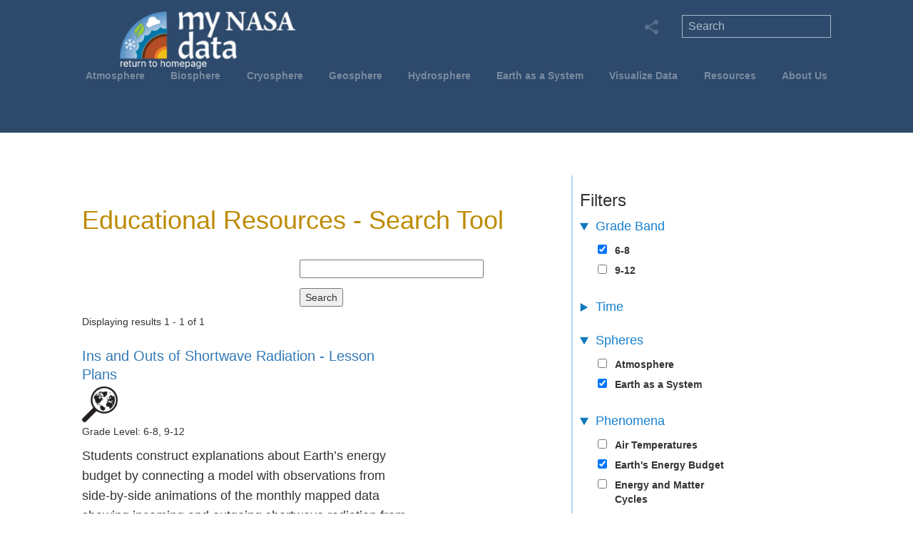

--- FILE ---
content_type: text/html; charset=UTF-8
request_url: https://mynasadata.larc.nasa.gov/search?f%5B0%5D=crosscutting_concepts%3A1&f%5B1%5D=grade_band%3A1&f%5B2%5D=ngss_science_and_engineering_practices%3A2&f%5B3%5D=ngss_science_and_engineering_practices%3A5&f%5B4%5D=phenomena%3A2580&f%5B5%5D=spheres%3A4&f%5B6%5D=spheres%3A26&f%5B7%5D=supported_ngss_performance_expectations%3A404&f%5B8%5D=technology_requirements%3A1&f%5B9%5D=technology_requirements%3A2&f%5B10%5D=technology_requirements%3A5&amp%3Bf%5B1%5D=filter_phenomenon%3A14&amp%3Bamp%3Bf%5B1%5D=filter_phenomenon%3A6&amp%3Bamp%3Bnode=89
body_size: 91182
content:
<!DOCTYPE html>
<meta name="viewport" content="width=device-width, initial-scale=1.0">
<html lang="en" dir="ltr" prefix="og: https://ogp.me/ns#">
  <head><script async type="text/javascript" src="https://dap.digitalgov.gov/Universal-Federated-Analytics-Min.js?agency=NASA<head>subagency=LARC" id="_fed_an_ua_tag"></script>
    <meta charset="utf-8" />
<meta name="description" content="The My NASA Data website offers a variety of opportunities to explore Earth Science phenomena of the Atmosphere, Biosphere, Cryosphere, Geosphere, and Hydrosphere using uniquely NASA related content." />
<meta name="keywords" content="NASA, Earth Science, Earth, Data, Science, Atmosphere, Biosphere, Cryosphere, Geosphere, Hydrosphere" />
<link rel="canonical" href="https://mynasadata.larc.nasa.gov/search" />
<link rel="image_src" href="/themes/mynasadata_theme/img/mnd_logo_L1.svg" />
<meta name="rating" content="general" />
<meta property="og:site_name" content="My NASA Data" />
<meta property="og:url" content="https://mynasadata.larc.nasa.gov/search" />
<meta property="og:title" content="Search Content | My NASA Data" />
<meta property="og:description" content="The My NASA Data website offers a variety of opportunities to explore Earth Science phenomena of the Atmosphere, Biosphere, Cryosphere, Geosphere, and Hydrosphere using uniquely NASA related content." />
<meta property="og:image" content="https://mynasadata.larc.nasa.gov/themes/mynasadata_theme/img/mnd_logo_L1.svg" />
<meta property="og:image:alt" content="My NASA Data Logo" />
<meta name="dcterms.title" content="Search Content | My NASA Data" />
<meta name="dcterms.creator" content="My NASA Data" />
<meta name="dcterms.subject" content="Earth Science Education" />
<meta name="dcterms.description" content="The My NASA Data website offers a variety of opportunities to explore Earth Science phenomena of the Atmosphere, Biosphere, Cryosphere, Geosphere, and Hydrosphere using uniquely NASA related content." />
<meta name="dcterms.publisher" content="My NASA Data" />
<meta name="dcterms.contributor" content="My NASA Data" />
<meta name="twitter:card" content="summary" />
<meta name="twitter:description" content="The My NASA Data website offers a variety of opportunities to explore Earth Science phenomena of the Atmosphere, Biosphere, Cryosphere, Geosphere, and Hydrosphere using uniquely NASA related content." />
<meta name="twitter:title" content="Search Content | My NASA Data" />
<meta name="twitter:image" content="https://mynasadata.larc.nasa.gov/themes/mynasadata_theme/img/mnd_logo_L1.svg" />
<meta name="twitter:image:alt" content="My NASA Data Logo" />
<script>(function(c,l,a,r,i,t,y){
    c[a]=c[a]||function(){(c[a].q=c[a].q||[]).push(arguments)};
    t=l.createElement(r);t.async=1;t.src="https://www.clarity.ms/tag/"+i;
    y=l.getElementsByTagName(r)[0];y.parentNode.insertBefore(t,y);
})(window, document, "clarity", "script", "sr8bnzedbl");
</script>
<meta name="Generator" content="Drupal 10 (https://www.drupal.org)" />
<meta name="MobileOptimized" content="width" />
<meta name="HandheldFriendly" content="true" />
<meta name="viewport" content="width=device-width, initial-scale=1.0" />
<link rel="icon" href="/themes/mynasadata_theme/favicon.ico" type="image/vnd.microsoft.icon" />

    <title>My NASA Data</title>
    <link rel="stylesheet" media="all" href="/sites/default/files/css/css_rOD8fTHEczFoVMKt9XkXwECLn5BF0H3Y63uQmTz9LIk.css?delta=0&amp;language=en&amp;theme=mynasadata_theme&amp;include=[base64]" />
<link rel="stylesheet" media="all" href="/sites/default/files/css/css_72ffou2SCD0J_mavkQXGjUE1mI5bT__NgtoYCQ2-FyU.css?delta=1&amp;language=en&amp;theme=mynasadata_theme&amp;include=[base64]" />
<link rel="stylesheet" media="all" href="/sites/default/files/css/css_euMQYcOecnP2gXfxmL7etMosIdDTZC24c-ZdgtT9mos.css?delta=2&amp;language=en&amp;theme=mynasadata_theme&amp;include=[base64]" />

    <script type="application/json" data-drupal-selector="drupal-settings-json">{"path":{"baseUrl":"\/","pathPrefix":"","currentPath":"search","currentPathIsAdmin":false,"isFront":false,"currentLanguage":"en","currentQuery":{"amp;amp;f":{"1":"filter_phenomenon:6"},"amp;amp;node":"89","amp;f":{"1":"filter_phenomenon:14"},"f":["crosscutting_concepts:1","grade_band:1","ngss_science_and_engineering_practices:2","ngss_science_and_engineering_practices:5","phenomena:2580","spheres:4","spheres:26","supported_ngss_performance_expectations:404","technology_requirements:1","technology_requirements:2","technology_requirements:5"]}},"pluralDelimiter":"\u0003","suppressDeprecationErrors":true,"gtag":{"tagId":"UA-127217460-1","consentMode":false,"otherIds":["G-XFZ3QH0KQ2"],"events":[],"additionalConfigInfo":[]},"ajaxPageState":{"libraries":"[base64]","theme":"mynasadata_theme","theme_token":null},"ajaxTrustedUrl":{"\/search":true},"ckeditorAccordion":{"accordionStyle":{"collapseAll":1,"keepRowsOpen":0,"animateAccordionOpenAndClose":1,"openTabsWithHash":1,"allowHtmlInTitles":0}},"user":{"uid":0,"permissionsHash":"450ed25299a9808e4fd54987739dd38b774bf1973f8825ccbd6feca8857317f6"}}</script>
<script src="/sites/default/files/js/js_KR99_MngmkO4rLPxf6Pqwl-NxVxP0r2xzD86qqydvYo.js?scope=header&amp;delta=0&amp;language=en&amp;theme=mynasadata_theme&amp;include=eJxdx0EOgzAMBdELheRI0cc2JiXEVWIE3L6VKrHoZjSPNuHi1jOIrHOxlp6LS7fm0jgsIPGRuB9v1PhTpFVom-2azsIqHtRMq2SHJv3m3xEvXGG_GwYYjuyr7JK02ow6Db9rafoBrOI3jw"></script>
<script src="/modules/contrib/google_tag/js/gtag.js?t9bl3t"></script>

     <script>
            // Minified version of isMobile included in the HTML since it's small
            // https://github.com/kaimallea/isMobile
            !function(a){var b=/iPhone/i,c=/iPod/i,d=/iPad/i,e=/(?=.*\bAndroid\b)(?=.*\bMobile\b)/i,f=/Android/i,g=/(?=.*\bAndroid\b)(?=.*\bSD4930UR\b)/i,h=/(?=.*\bAndroid\b)(?=.*\b(?:KFOT|KFTT|KFJWI|KFJWA|KFSOWI|KFTHWI|KFTHWA|KFAPWI|KFAPWA|KFARWI|KFASWI|KFSAWI|KFSAWA)\b)/i,i=/Windows Phone/i,j=/(?=.*\bWindows\b)(?=.*\bARM\b)/i,k=/BlackBerry/i,l=/BB10/i,m=/Opera Mini/i,n=/(CriOS|Chrome)(?=.*\bMobile\b)/i,o=/(?=.*\bFirefox\b)(?=.*\bMobile\b)/i,p=new RegExp("(?:Nexus 7|BNTV250|Kindle Fire|Silk|GT-P1000)","i"),q=function(a,b){return a.test(b)},r=function(a){var r=a||navigator.userAgent,s=r.split("[FBAN");if("undefined"!=typeof s[1]&&(r=s[0]),s=r.split("Twitter"),"undefined"!=typeof s[1]&&(r=s[0]),this.apple={phone:q(b,r),ipod:q(c,r),tablet:!q(b,r)&&q(d,r),device:q(b,r)||q(c,r)||q(d,r)},this.amazon={phone:q(g,r),tablet:!q(g,r)&&q(h,r),device:q(g,r)||q(h,r)},this.android={phone:q(g,r)||q(e,r),tablet:!q(g,r)&&!q(e,r)&&(q(h,r)||q(f,r)),device:q(g,r)||q(h,r)||q(e,r)||q(f,r)},this.windows={phone:q(i,r),tablet:q(j,r),device:q(i,r)||q(j,r)},this.other={blackberry:q(k,r),blackberry10:q(l,r),opera:q(m,r),firefox:q(o,r),chrome:q(n,r),device:q(k,r)||q(l,r)||q(m,r)||q(o,r)||q(n,r)},this.seven_inch=q(p,r),this.any=this.apple.device||this.android.device||this.windows.device||this.other.device||this.seven_inch,this.phone=this.apple.phone||this.android.phone||this.windows.phone,this.tablet=this.apple.tablet||this.android.tablet||this.windows.tablet,"undefined"==typeof window)return this},s=function(){var a=new r;return a.Class=r,a};"undefined"!=typeof module&&module.exports&&"undefined"==typeof window?module.exports=r:"undefined"!=typeof module&&module.exports&&"undefined"!=typeof window?module.exports=s():"function"==typeof define&&define.amd?define("isMobile",[],a.isMobile=s()):a.isMobile=s()}(this);
      </script>
      <!-- GA4 Global site tag (gtag.js) - Google Analytics added 06/23/2022 SG -->
      <script async src="https://www.googletagmanager.com/gtag/js?id=G-XFZ3QH0KQ2"></script>
      <script>
        window.dataLayer = window.dataLayer || [];
        function gtag(){dataLayer.push(arguments);}
        gtag('js', new Date());

        gtag('config', 'G-XFZ3QH0KQ2');
      </script>

<!--
<script async src="https://www.googletagmanager.com/gtag/js?id=UA-127217460-1"></script>
<script>
  window.dataLayer = window.dataLayer || [];
  function gtag(){dataLayer.push(arguments);}
  gtag('js', new Date());

  gtag('config', 'UA-127217460-1');
</script>
-->	 
<script src="https://apis.google.com/js/platform.js" async defer></script>

      <!-- Latest compiled and minified Bootstrap CSS -->
        <link rel="stylesheet" href="https://maxcdn.bootstrapcdn.com/bootstrap/3.3.7/css/bootstrap.min.css">
        <link rel="stylesheet" href="https://cdnjs.cloudflare.com/ajax/libs/font-awesome/4.7.0/css/font-awesome.min.css">
        <link rel="manifest" href="site.webmanifest">
        <link rel="apple-touch-icon" href="icon.png">
<script type="text/javascript">
    (function(c,l,a,r,i,t,y){
        c[a]=c[a]||function(){(c[a].q=c[a].q||[]).push(arguments)};
        t=l.createElement(r);t.async=1;t.src="https://www.clarity.ms/tag/"+i;
        y=l.getElementsByTagName(r)[0];y.parentNode.insertBefore(t,y);
    })(window, document, "clarity", "script", "sr8bnzedbl");
</script>
  </head>
  <body class="path-search">
        <a href="#main-content" class="visually-hidden focusable skip-link">
      Skip to main content
    </a>
    
      <div class="dialog-off-canvas-main-canvas" data-off-canvas-main-canvas>
    <div class="mnd-site-wrapper">
  <div class="mnd-banner-wrapper">
    
    <div class="mnd-banner-container">
       <div class="region region-header">
    <div id="block-mynasadata-theme-branding" class="block block-system block-system-branding-block">
  
    
        
    <a href="/" title="Home" rel="home" class="site-logo">
          <div class="mnd-logo-container">
  		<img src="/sites/default/files/mnd_logo10.png" alt="Home" />
    </div>
        </a>
  </div>
<nav role="navigation" aria-labelledby="block-mynasadata-theme-main-menu-menu" id="block-mynasadata-theme-main-menu" class="block block-menu navigation menu--main">
            
  <h2 class="visually-hidden" id="block-mynasadata-theme-main-menu-menu">Main navigation</h2>
  

        

<div class="menu-container">
  
              <div class="mnd-horiz-nav">
                <ul>
                        <li class="mnd-nav-btn mnd-horiz-nav-elem" >
        <a href="/basic-page/about-atmosphere-background-information" data-drupal-link-system-path="node/6">Atmosphere</a>
                        <div class = "mnd-submenu">
        
                                                                                                                                                                                                            
                    <ul>
                      <li class="mnd-subnav-prominent">
              <a href="/basic-page/about-atmosphere-background-information" data-drupal-link-system-path="node/6">About The Atmosphere</a>
            </li>
                      <li class="mnd-subnav-prominent">
              <span>Phenomena:</span>
            </li>
                      <li class="mnd-subnav-prominent">
              <a href="/phenomenon/air-quality" data-drupal-link-system-path="phenomenon/air-quality">Air Quality</a>
            </li>
                      <li class="mnd-subnav-prominent">
              <a href="/phenomenon/changing-air-temperatures" data-drupal-link-system-path="phenomenon/changing-air-temperatures">Air Temperatures</a>
            </li>
                      <li class="mnd-subnav-prominent">
              <a href="/phenomenon/hurricane-dynamics" data-drupal-link-system-path="phenomenon/hurricane-dynamics">Hurricane Dynamics</a>
            </li>
                      <li class="mnd-subnav-prominent">
              <a href="/phenomenon/creation-of-urban-heat-islands" data-drupal-link-system-path="phenomenon/creation-of-urban-heat-islands">Urban Heat Islands</a>
            </li>
                  </ul>
        <ul>
                      <li>
              <a href="/all-atmosphere-maps-and-data" data-drupal-link-system-path="all-atmosphere-maps-and-data">Mini Lessons/Activities</a>
            </li>
                      <li>
              <a href="/all-atmosphere-interactives" title="All Atmosphere Interactive Models" data-drupal-link-system-path="all-atmosphere-interactives">Interactives</a>
            </li>
                      <li>
              <a href="/all-atmosphere-lesson-plans" data-drupal-link-system-path="all-atmosphere-lesson-plans">Lesson Plans</a>
            </li>
                      <li>
              <a href="/all-atmosphere-esde-collections" data-drupal-link-system-path="all-atmosphere-esde-collections">Data Resources</a>
            </li>
                      <li>
              <a href="/atmosphere/globe-connections" data-drupal-link-system-path="atmosphere/globe-connections">GLOBE Connections</a>
            </li>
                      <li>
              <a href="/atmosphere/stem-career-connections" data-drupal-link-system-path="atmosphere/stem-career-connections">STEM Career Connections</a>
            </li>
                  </ul>
            
    
  </div>
    
                </li>
                        <li class="mnd-nav-btn mnd-horiz-nav-elem" >
        <a href="/basic-page/about-biosphere" data-drupal-link-system-path="node/18">Biosphere</a>
                        <div class = "mnd-submenu">
        
                                                                                                                                                                                              
                    <ul>
                      <li class="mnd-subnav-prominent">
              <a href="/basic-page/about-biosphere" data-drupal-link-system-path="node/18">About The Biosphere</a>
            </li>
                      <li class="mnd-subnav-prominent">
              <span>Phenomena:</span>
            </li>
                      <li class="mnd-subnav-prominent">
              <a href="/phenomenon/deforestation" data-drupal-link-system-path="phenomenon/deforestation">Deforestation</a>
            </li>
                      <li class="mnd-subnav-prominent">
              <a href="/phenomenon/phytoplankton" data-drupal-link-system-path="phenomenon/phytoplankton">Phytoplankton Distribution</a>
            </li>
                      <li class="mnd-subnav-prominent">
              <a href="/phenomenon/plant-growth-patterns" data-drupal-link-system-path="phenomenon/plant-growth-patterns">Plant Growth Patterns</a>
            </li>
                  </ul>
        <ul>
                      <li>
              <a href="/all-biosphere-maps-and-data" data-drupal-link-system-path="all-biosphere-maps-and-data">Mini Lessons/Activities</a>
            </li>
                      <li>
              <a href="/all-biosphere-interactives" title="All Biosphere Interactives" data-drupal-link-system-path="all-biosphere-interactives">Interactives</a>
            </li>
                      <li>
              <a href="/all-biosphere-lesson-plans" data-drupal-link-system-path="all-biosphere-lesson-plans">Lesson Plans</a>
            </li>
                      <li>
              <a href="/all-biosphere-esde-collections" data-drupal-link-system-path="all-biosphere-esde-collections">Data Resources</a>
            </li>
                      <li>
              <a href="/biosphere/globe-connections" data-drupal-link-system-path="biosphere/globe-connections">GLOBE Connections</a>
            </li>
                      <li>
              <a href="/biosphere/stem-career-connections" data-drupal-link-system-path="biosphere/stem-career-connections">STEM Career Connections</a>
            </li>
                  </ul>
            
    
  </div>
    
                </li>
                        <li class="mnd-nav-btn mnd-horiz-nav-elem" >
        <a href="/basic-page/about-cryosphere" data-drupal-link-system-path="node/25">Cryosphere</a>
                        <div class = "mnd-submenu">
        
                                                                                                                                                                                
                    <ul>
                      <li class="mnd-subnav-prominent">
              <a href="/basic-page/about-cryosphere" data-drupal-link-system-path="node/25">About The Cryosphere</a>
            </li>
                      <li class="mnd-subnav-prominent">
              <span>Phenomena:</span>
            </li>
                      <li class="mnd-subnav-prominent">
              <a href="/phenomenon/changing-albedo-values" data-drupal-link-system-path="phenomenon/changing-albedo-values">Albedo Values</a>
            </li>
                      <li class="mnd-subnav-prominent">
              <a href="/phenomenon/changes-in-snow-and-ice-extent" data-drupal-link-system-path="phenomenon/changes-in-snow-and-ice-extent">Snow and Ice Extent</a>
            </li>
                  </ul>
        <ul>
                      <li>
              <a href="/all-cryosphere-maps-and-data" data-drupal-link-system-path="all-cryosphere-maps-and-data">Mini Lessons/Activities</a>
            </li>
                      <li>
              <a href="/all-cryosphere-interactives" title="All Cryosphere Interactives" data-drupal-link-system-path="all-cryosphere-interactives">Interactives</a>
            </li>
                      <li>
              <a href="/all-cryosphere-lesson-plans" data-drupal-link-system-path="all-cryosphere-lesson-plans">Lesson Plans</a>
            </li>
                      <li>
              <a href="/all-cryosphere-esde-collections" data-drupal-link-system-path="all-cryosphere-esde-collections">Data Resources</a>
            </li>
                      <li>
              <a href="/cryosphere/globe-connections" data-drupal-link-system-path="cryosphere/globe-connections">GLOBE Connections</a>
            </li>
                      <li>
              <a href="/cryosphere/stem-career-connections" data-drupal-link-system-path="cryosphere/stem-career-connections">STEM Career Connections</a>
            </li>
                  </ul>
            
    
  </div>
    
                </li>
                        <li class="mnd-nav-btn mnd-horiz-nav-elem" >
        <a href="/basic-page/about-geosphere" data-drupal-link-system-path="node/50">Geosphere</a>
                        <div class = "mnd-submenu">
        
                                                                                                                                                                                              
                    <ul>
                      <li class="mnd-subnav-prominent">
              <a href="/basic-page/about-geosphere" data-drupal-link-system-path="node/50">About The Geosphere</a>
            </li>
                      <li class="mnd-subnav-prominent">
              <span>Phenomena:</span>
            </li>
                      <li class="mnd-subnav-prominent">
              <a href="/phenomenon/changes-in-land-surface" data-drupal-link-system-path="phenomenon/changes-in-land-surface">Land Use and Land Cover Change</a>
            </li>
                      <li class="mnd-subnav-prominent">
              <a href="/phenomenon/soil-moisture" data-drupal-link-system-path="phenomenon/soil-moisture">Soil Moisture</a>
            </li>
                      <li class="mnd-subnav-prominent">
              <a href="/phenomenon/volcanic-eruptions" data-drupal-link-system-path="phenomenon/volcanic-eruptions">Volcanic Eruptions</a>
            </li>
                  </ul>
        <ul>
                      <li>
              <a href="/all-geosphere-maps-and-data" data-drupal-link-system-path="all-geosphere-maps-and-data">Mini Lessons/Activities</a>
            </li>
                      <li>
              <a href="/all-geosphere-interactives" title="All Geosphere Interactives" data-drupal-link-system-path="all-geosphere-interactives">Interactives</a>
            </li>
                      <li>
              <a href="/all-geosphere-lesson-plans" data-drupal-link-system-path="all-geosphere-lesson-plans">Lesson Plans</a>
            </li>
                      <li>
              <a href="/all-geosphere-esde-collections" data-drupal-link-system-path="all-geosphere-esde-collections">Data Resources</a>
            </li>
                      <li>
              <a href="/geosphere/globe-connections" data-drupal-link-system-path="geosphere/globe-connections">GLOBE Connections</a>
            </li>
                      <li>
              <a href="/geosphere/stem-career-connections" data-drupal-link-system-path="geosphere/stem-career-connections">STEM Career Connections</a>
            </li>
                  </ul>
            
    
  </div>
    
                </li>
                        <li class="mnd-nav-btn mnd-horiz-nav-elem" >
        <a href="/basic-page/about-hydrosphere" data-drupal-link-system-path="node/49">Hydrosphere</a>
                        <div class = "mnd-submenu">
        
                                                                                                                                                                                                                          
                    <ul>
                      <li class="mnd-subnav-prominent">
              <a href="/basic-page/about-hydrosphere" data-drupal-link-system-path="node/49">About The Hydrosphere</a>
            </li>
                      <li class="mnd-subnav-prominent">
              <span>Phenomena:</span>
            </li>
                      <li class="mnd-subnav-prominent">
              <a href="/phenomenon/el-nino-southern-oscillation" data-drupal-link-system-path="phenomenon/el-nino-southern-oscillation">El Niño Southern Oscillation</a>
            </li>
                      <li class="mnd-subnav-prominent">
              <a href="/phenomenon/hurricane-dynamics" data-drupal-link-system-path="phenomenon/hurricane-dynamics">Hurricane Dynamics</a>
            </li>
                      <li class="mnd-subnav-prominent">
              <a href="/phenomenon/ocean-circulation-patterns" data-drupal-link-system-path="phenomenon/ocean-circulation-patterns">Ocean Circulation Patterns</a>
            </li>
                      <li class="mnd-subnav-prominent">
              <a href="/phenomenon/sea-level-rise" data-drupal-link-system-path="phenomenon/sea-level-rise">Sea Level Rise</a>
            </li>
                      <li class="mnd-subnav-prominent">
              <a href="/phenomenon/soil-moisture" data-drupal-link-system-path="phenomenon/soil-moisture">Soil Moisture</a>
            </li>
                  </ul>
        <ul>
                      <li>
              <a href="/all-hydrosphere-maps-and-data" data-drupal-link-system-path="all-hydrosphere-maps-and-data">Mini Lessons/Activities</a>
            </li>
                      <li>
              <a href="/all-hydrosphere-interactives" title="All Hydrosphere Interactives" data-drupal-link-system-path="all-hydrosphere-interactives">Interactives</a>
            </li>
                      <li>
              <a href="/all-hydrosphere-lesson-plans" data-drupal-link-system-path="all-hydrosphere-lesson-plans">Lesson Plans</a>
            </li>
                      <li>
              <a href="/all-hydrosphere-esde-collections" data-drupal-link-system-path="all-hydrosphere-esde-collections">Data Resources</a>
            </li>
                      <li>
              <a href="/hydrosphere/globe-connections" data-drupal-link-system-path="hydrosphere/globe-connections">GLOBE Connections</a>
            </li>
                      <li>
              <a href="/hydrosphere/stem-career-connections" data-drupal-link-system-path="hydrosphere/stem-career-connections">STEM Career Connections</a>
            </li>
                  </ul>
            
    
  </div>
    
                </li>
                        <li class="mnd-nav-btn mnd-horiz-nav-elem" >
        <a href="/basic-page/about-earth-system-background-information" data-drupal-link-system-path="node/56">Earth as a System</a>
                        <div class = "mnd-submenu">
        
                                                                                                                                                                                                                                                                                  
                    <ul>
                      <li class="mnd-subnav-prominent">
              <a href="/basic-page/about-earth-system-background-information" data-drupal-link-system-path="node/56">About The Earth as a System</a>
            </li>
                      <li class="mnd-subnav-prominent">
              <span>Phenomena:</span>
            </li>
                      <li class="mnd-subnav-prominent">
              <a href="/phenomenon/earth-energy-budget" data-drupal-link-system-path="phenomenon/earth-energy-budget">Earth&#039;s Energy Budget</a>
            </li>
                      <li class="mnd-subnav-prominent">
              <a href="/phenomenon/energy-and-matter" data-drupal-link-system-path="phenomenon/energy-and-matter">Energy and Matter Cycles</a>
            </li>
                      <li class="mnd-subnav-prominent">
              <a href="/phenomenon/scale-quantity-and-proportion" data-drupal-link-system-path="phenomenon/scale-quantity-and-proportion">Scale, Proportion, and Quantity</a>
            </li>
                      <li class="mnd-subnav-prominent">
              <a href="/phenomenon/solar-eclipse" data-drupal-link-system-path="phenomenon/solar-eclipse">Solar Eclipse</a>
            </li>
                      <li class="mnd-subnav-prominent">
              <a href="/phenomenon/space-weather" title="New!" data-drupal-link-system-path="phenomenon/space-weather">Space Weather - New!</a>
            </li>
                      <li class="mnd-subnav-prominent">
              <a href="/phenomenon/systems-and-systems-models" data-drupal-link-system-path="phenomenon/systems-and-systems-models">Systems and System Models</a>
            </li>
                  </ul>
        <ul>
                      <li>
              <a href="/all-earthsystem-maps-and-data" data-drupal-link-system-path="all-earthsystem-maps-and-data">Mini Lessons/Activities</a>
            </li>
                      <li>
              <a href="/all-earthsystem-interactives" title="All Earth as a System Interactives" data-drupal-link-system-path="all-earthsystem-interactives">Interactives</a>
            </li>
                      <li>
              <a href="/all-earthsystem-lesson-plans" data-drupal-link-system-path="all-earthsystem-lesson-plans">Lesson Plans</a>
            </li>
                      <li>
              <a href="/basic-page/story-map-collections">StoryMap Collections</a>
            </li>
                      <li>
              <a href="/all-earthsystem-esde-collections" data-drupal-link-system-path="all-earthsystem-esde-collections">Data Resources</a>
            </li>
                      <li>
              <a href="/basic-page/earth-system-interactions-background-information" data-drupal-link-system-path="node/235">Earth System Interactions</a>
            </li>
                      <li>
              <a href="/basic-page/earth-system-poster-activities">Analyzing Earth System Satellite Images</a>
            </li>
                      <li>
              <a href="/earthsystem/globe-connections" data-drupal-link-system-path="earthsystem/globe-connections">GLOBE Connections</a>
            </li>
                      <li>
              <a href="/earthsystem/stem-career-connections" data-drupal-link-system-path="earthsystem/stem-career-connections">STEM Career Connections</a>
            </li>
                  </ul>
            
    
  </div>
    
                </li>
                        <li class="mnd-nav-btn mnd-horiz-nav-elem" >
        <a href="/basic-page/earth-system-data-explorer" target="_blank" data-drupal-link-system-path="node/1119">Visualize Data</a>
                        <div class = "mnd-submenu">
        
                                                                                                                                                              
                            <ul>
                      <li class="mnd-subnav-prominent">
              <a href="https://larc-mynasadata-2df7cce0.projects.earthengine.app/view/earth-system-data-explorer" target="_blank">Earth System Data Explorer </a>
            </li>
                      <li class="mnd-subnav-prominent">
              <a href="/all-earthsystem-esde-collections" data-drupal-link-system-path="all-earthsystem-esde-collections">All Data Resources</a>
            </li>
                      <li class="mnd-subnav-prominent">
              <a href="/basic-page/data-collections-earth-system-data-explorer" data-drupal-link-system-path="node/488">Data Collections: Earth System Data Explorer</a>
            </li>
                      <li class="mnd-subnav-prominent">
              <a href="/basic-page/5e-earth-system-storymap-collection-lesson-plans" data-drupal-link-system-path="node/589">StoryMap Collection</a>
            </li>
                      <li class="mnd-subnav-prominent">
              <a href="/basic-page/tutorials-using-earth-system-data-explorer" data-drupal-link-system-path="node/205">Tutorials</a>
            </li>
                  </ul>
        <ul>
                      <li>
              <a href="/basic-page/locating-data-imagery-student-investigations" data-drupal-link-system-path="node/272">Locating Data &amp; Imagery for Student Investigations</a>
            </li>
                      <li>
              <a href="/basic-page/opening-datasets-mnd-data-visualization-tool-excel" data-drupal-link-system-path="node/176">Opening Datasets from MND Data Visualization Tool in Excel</a>
            </li>
                      <li>
              <a href="/basic-page/data-volume-units" data-drupal-link-system-path="node/273">Data Volume Units</a>
            </li>
                      <li>
              <a href="/basic-page/guide-using-nasa-worldview-classroom" data-drupal-link-system-path="node/294">Guide to Using NASA Worldview in the Classroom</a>
            </li>
                      <li>
              <a href="/basic-page/using-nasa-earth-observations-neo-10-easy-steps" data-drupal-link-system-path="node/288">Using NASA Earth Observations (NEO) in 10 Easy Steps</a>
            </li>
                  </ul>
      
    
  </div>
    
                </li>
                        <li class="mnd-nav-btn mnd-horiz-nav-elem" >
        <a href="/data-literacy-cubes-graphs-maps-and-data-tables" data-drupal-link-system-path="node/691">Resources</a>
                        <div class = "mnd-submenu">
        
                                                                                                                                                                                                                                    
                            <ul>
                      <li class="mnd-subnav-prominent">
              <a href="/data-literacy-cubes-graphs-maps-and-data-tables" data-drupal-link-system-path="node/691">Data Literacy Cube Guide</a>
            </li>
                      <li class="mnd-subnav-prominent">
              <a href="/basic-page/earth-systems-graphic-organizer" data-drupal-link-system-path="node/291">Earth Systems Graphic Organizer</a>
            </li>
                      <li class="mnd-subnav-prominent">
              <a href="/lesson-plans/flipbooks-earth-system-variables" data-drupal-link-system-path="node/228">Flipbooks</a>
            </li>
                      <li class="mnd-subnav-prominent">
              <a href="/basic-page/iceberg-diagram-systems-thinking-tool" data-drupal-link-system-path="node/681">Iceberg Diagram: A Systems Thinking Tool</a>
            </li>
                      <li class="mnd-subnav-prominent">
              <a href="/basic-page/instructional-strategies-earth-science-classroom" data-drupal-link-system-path="node/646">Instructional Strategies for the Earth Science Classroom</a>
            </li>
                      <li class="mnd-subnav-prominent">
              <a href="/basic-page/story-map-collections">StoryMap Collections</a>
            </li>
                      <li class="mnd-subnav-prominent">
              <a href="/basic-page/virtual-backgrounds-educators" data-drupal-link-system-path="node/680">Virtual Backgrounds for Educators</a>
            </li>
                  </ul>
        <ul>
                      <li>
              <a href="/all-atmosphere-maps-and-data" data-drupal-link-system-path="all-atmosphere-maps-and-data">All Mini Lessons/Activities</a>
            </li>
                      <li>
              <a href="https://mynasadata.larc.nasa.gov/all-atmosphere-interactives">All Interactives</a>
            </li>
                      <li>
              <a href="/all-atmosphere-lesson-plans" data-drupal-link-system-path="all-atmosphere-lesson-plans">All Lesson Plans</a>
            </li>
                      <li>
              <a href="/all-atmosphere-esde-collections" data-drupal-link-system-path="all-atmosphere-esde-collections">All Data Resources</a>
            </li>
                      <li>
              <a href="/all-atmosphere-globe-connection" data-drupal-link-system-path="all-atmosphere-globe-connection">All GLOBE Connections</a>
            </li>
                      <li>
              <a href="/all-atmosphere-stem-career-connections" data-drupal-link-system-path="all-atmosphere-stem-career-connections">All STEM Career Connections </a>
            </li>
                      <li>
              <a href="/basic-page/archived-lessons-plans" data-drupal-link-system-path="node/276">Archived Lessons</a>
            </li>
                      <li>
              <a href="/basic-page/other-related-nasa-resources" data-drupal-link-system-path="node/229">Other NASA Resources</a>
            </li>
                  </ul>
      
    
  </div>
    
                </li>
                        <li class="mnd-nav-btn mnd-horiz-nav-elem" >
        <a href="/about-mnd" data-drupal-link-system-path="node/140">About Us</a>
                        <div class = "mnd-submenu">
        
                                                            
                    <ul>
                  <li class="mnd-subnav-prominent">
            <a href="/about-mnd" data-drupal-link-system-path="node/140">About My NASA Data</a>
          </li>
                  <li class="mnd-subnav-prominent">
            <a href="/basic-page/meet-our-partners" data-drupal-link-system-path="node/224">Meet Our Partners</a>
          </li>
                  <li class="mnd-subnav-prominent">
            <a href="/contact-us" data-drupal-link-system-path="node/143">Contact Us</a>
          </li>
                </ul>
            
    
  </div>
    
                </li>
               </ul>
    
  </div>
    
  
  <div class="mobile-banner">
    <div id="globe-white-out"></div>
    <div class="banner-menu" id="mobile-icon-button"> 
        <a data-toggle="collapse" data-target="#mobile-menus" id="mainmenu" class="btn btn-navbar" aria-expanded="true"> 
            <div id="mobile-nav-icon" class="close"><span></span><span></span><span></span></div> 
        </a>
    </div>

    <div id="mobile-menus" class="menus navbar collapse" style="height: 0px;" aria-expanded="false">
        <div class="navbar-inner"> 
            <div class="container-fluid">
              <!-- User menu -->  
                            
              <!-- usernav - END --> 
              <!-- Navigation Menu --> 
               <div id="nav" class="unselectable"> <a href="#">Main Menu</a> </div> 

               <div class="mainnav accordion" id="accordion2">
                 <div class="mobile-nav"> 
                    <div class="mobile-nav-lvl1"> <a href="/basic-page/about-atmosphere"><span>Atmosphere</span></a> </div> 
                    <div class="accordion-group mobile-nav-secondlvl"> 
                      <div class="accordion-heading"> 
                        <a href="#subnav1263" class="accordion-toggle" title="atmosphere mobile submenu" data-toggle="collapse" data-parent="#accordion2"><i class="fa fa-chevron-left"></i></a> 
                      </div> 
                      <div id="subnav1263" class="accordion-body collapse"> 
                        <div class="accordion-inner"> 
                          <div class="mobile-subnav-link"> <a href="/basic-page/about-atmosphere">About The Atmosphere</a> </div> 
                          <div class="mobile-subnav-link"> <h6>Phenomena:</h6> </div>
			  <div class="mobile-subnav-link"> <a href="/phenomenon/air-quality">Air Quality</a> </div>
                          <div class="mobile-subnav-link"> <a href="/phenomenon/changing-air-temperatures">Air Temperatures</a> </div> 
                          <div class="mobile-subnav-link"> <a href="/phenomenon/hurricane-dynamics">Hurricane Dynamics</a> </div> 
                          <div class="mobile-subnav-link"> <a href="/phenomenon/creation-of-urban-heat-islands">Urban Heat Islands</a> </div>
                          <div class="mobile-subnav-link"> <a href="/all-atmosphere-maps-and-data">Mini Lessons</a> </div>
                          <div class="mobile-subnav-link"> <a href="/all-atmosphere-interactives">Interactives</a> </div>
                          <div class="mobile-subnav-link"> <a href="/all-atmosphere-lesson-plans">Lesson Plans</a> </div>
                          <div class="mobile-subnav-link"> <a href="/all-atmosphere-esde-collections">Data Resources</a> </div>
                          <div class="mobile-subnav-link"> <a href="/atmosphere/globe-connections">GLOBE Connections</a> </div>  
                          <div class="mobile-subnav-link"> <a href="/atmosphere/stem-career-connections">STEM Career Connections</a> </div>
                          <div class="mobile-subnav-link"> <a href="/all-atmosphere-scientifically-interesting-stories">Scientifically-Interesting Stories</a> </div>
                        </div> 
                      </div> 
                    </div> 
                  </div> 
                  <!-- mobile-nav - END --> 
                  <div class="mobile-nav"> 
                    <div class="mobile-nav-lvl1"> 
                      <a href="/basic-page/about-biosphere"><span>Biosphere</span></a> 
                    </div> 
                    <div class="accordion-group mobile-nav-secondlvl"> 
                      <div class="accordion-heading"> 
                        <a href="#subnav1280" class="accordion-toggle" data-toggle="collapse" title="biosphere mobile submenu"data-parent="#accordion2"><i class="fa fa-chevron-left"></i>
                        </a> 
                      </div> 
                      <div id="subnav1280" class="accordion-body collapse"> 
                        <div class="accordion-inner"> 
                          <div class="mobile-subnav-link"> <a href="/basic-page/about-biosphere">About The Biosphere</a> </div>
			  <div class="mobile-subnav-link"> <span>Phenomena:</span> </div> 
                          <div class="mobile-subnav-link"> <a href="/phenomenon/deforestation">Deforestation</a> </div> 
                          <div class="mobile-subnav-link"> <a href="/phenomenon/plant-growth-patterns">Plant Growth Patterns</a> </div> 
                          <div class="mobile-subnav-link"> <a href="/phenomenon/phytoplankton">Phytoplankton Distribution</a> </div>
                          <div class="mobile-subnav-link"> <a href="/all-biosphere-maps-and-data">Mini Lessons</a> </div>
                          <div class="mobile-subnav-link"> <a href="/all-biosphere-interactives">Interactives</a> </div>
                          <div class="mobile-subnav-link"> <a href="/all-biosphere-lesson-plans">Lesson Plans</a> </div>
                          <div class="mobile-subnav-link"> <a href="/all-biosphere-esde-collections">Data Resources</a> </div> 
                          <div class="mobile-subnav-link"> <a href="/biosphere/globe-connections">GLOBE Connections</a> </div>
                          <div class="mobile-subnav-link"> <a href="/biosphere/stem-career-connections">STEM Career Connections</a> </div>
                          <div class="mobile-subnav-link"> <a href="/all-biosphere-scientifically-interesting-stories">Scientifically-Interesting Stories</a> </div>
                        </div> 
                      </div> 
                    </div> 
                  </div> 
                  <!-- mobile-nav - END --> 
                  <div class="mobile-nav"> 
                    <div class="mobile-nav-lvl1"> <a href="/basic-page/about-cryosphere"><span>Cryosphere</span></a> </div> 
                    <div class="accordion-group mobile-nav-secondlvl"> 
                      <div class="accordion-heading"> 
                        <a href="#subnav1287" class="accordion-toggle" data-toggle="collapse" title="cryosphere mobile submenu" data-parent="#accordion2"><i class="fa fa-chevron-left"></i></a> 
                      </div> 
                      <div id="subnav1287" class="accordion-body collapse">
                        <div class="accordion-inner"> 
                          <div class="mobile-subnav-link"> <a href="/basic-page/about-cryosphere">About The Cryosphere</a> </div>
			  <div class="mobile-subnav-link"> <h6>Phenomena:</h6> </div> 
                          <div class="mobile-subnav-link"> <a href="/phenomenon/changes-in-snow-and-ice-extent">Snow and Ice Extent</a> </div> 
                          <div class="mobile-subnav-link"> <a href="/phenomenon/sea-and-land-ice-melt">Sea and Land Ice Melt</a> </div> 
                          <div class="mobile-subnav-link"> <a href="/phenomenon/changing-albedo-values">Albedo Values</a> </div>
                          <div class="mobile-subnav-link"> <a href="/all-cryosphere-maps-and-data">Mini Lessons</a> </div>
                          <div class="mobile-subnav-link"> <a href="/all-cryosphere-interactives">Interactives</a> </div>
                          <div class="mobile-subnav-link"> <a href="/all-cryosphere-lesson-plans">Lesson Plans</a> </div>
                          <div class="mobile-subnav-link"> <a href="/all-cryosphere-esde-collections">Data Resources</a> </div>  
                          <div class="mobile-subnav-link"> <a href="/cryosphere/globe-connections">GLOBE Connections</a> </div>
                          <div class="mobile-subnav-link"> <a href="/cryosphere/stem-career-connections">STEM Career Connections</a> </div>
                          <div class="mobile-subnav-link"> <a href="/all-cryosphere-scientifically-interesting-stories">Scientifically-Interesting Stories</a> </div> 
                        </div> 
                      </div> 
                    </div> 
                  </div> 
                  <!-- mobile-nav - END --> 
                  <div class="mobile-nav"> 
                    <div class="mobile-nav-lvl1"> <a href="/basic-page/about-geosphere"><span>Geosphere</span></a> </div> 
                    <div class="accordion-group mobile-nav-secondlvl"> 
                      <div class="accordion-heading"> 
                        <a href="#subnav1296" class="accordion-toggle" data-toggle="collapse" data-parent="#accordion2"><i class="fa fa-chevron-left"></i></a> 
                      </div> 
                      <div id="subnav1296" class="accordion-body collapse"> 
                        <div class="accordion-inner"> 
                            <div class="mobile-subnav-link"> <a href="/basic-page/about-geosphere">About The Geosphere</a> </div>
			    <div class="mobile-subnav-link"> <h6>Phenomena:</h6> </div> 
                            <div class="mobile-subnav-link"> <a href="/phenomenon/changes-in-land-surface">Land Use and Land Cover Change</a> </div> 
                            <div class="mobile-subnav-link"> <a href="/phenomenon/soil-moisture">Soil Moisture</a> </div> 
                            <div class="mobile-subnav-link"> <a href="/phenomenon/volcanic-eruptions">Volcanic Eruptions</a> </div>
                            <div class="mobile-subnav-link"> <a href="/all-geosphere-maps-and-data">Mini Lessons</a> </div>
                            <div class="mobile-subnav-link"> <a href="/all-geosphere-interactives">Interactives</a> </div>
                            <div class="mobile-subnav-link"> <a href="/all-geosphere-lesson-plans">Lesson Plans</a> </div>
                            <div class="mobile-subnav-link"> <a href="/all-geosphere-esde-collections">Data Resources</a> </div>
                            <div class="mobile-subnav-link"> <a href="/geosphere/globe-connections">GLOBE Connections</a> </div>
                            <div class="mobile-subnav-link"> <a href="/geosphere/stem-career-connections">STEM Career Connections</a> </div>
                            <div class="mobile-subnav-link"> <a href="/all-geosphere-scientifically-interesting-stories">Scientifically-Interesting Stories</a> </div>
                        </div> 
                      </div> 
                    </div> 
                  </div> 
                  <!-- mobile-nav - END --> 
                  <div class="mobile-nav"> 
                    <div class="mobile-nav-lvl1"> <a href="/basic-page/about-hydrosphere"><span>Hydrosphere</span></a> </div> 
                    <div class="accordion-group mobile-nav-secondlvl"> 
                        <div class="accordion-heading"> 
                            <a href="#subnav1297" class="accordion-toggle" data-toggle="collapse" title="hydrosphere mobile submenu" data-parent="#accordion2"><i class="fa fa-chevron-left"></i></a> 
                        </div> 
                        <div id="subnav1297" class="accordion-body collapse"> 
                            <div class="accordion-inner"> 
                                <div class="mobile-subnav-link"> <a href="/basic-page/about-hydrosphere">About The Hydrosphere</a> </div> 
                                <div class="mobile-subnav-link"> <h6>Phenomena:</h6> </div>
				<div class="mobile-subnav-link"> <a href="/phenomenon/sea-level-rise">Sea Level Rise</a> </div> 
                                <div class="mobile-subnav-link"> <a href="/phenomenon/hurricane-dynamics">Hurricane Dynamics</a> </div> 
                                <div class="mobile-subnav-link"> <a href="/phenomenon/soil-moisture">Soil Moisture</a> </div> 
                                <div class="mobile-subnav-link"> <a href="/phenomenon/ocean-circulation-patterns">Ocean Circulation Patterns</a> </div> 
                                <div class="mobile-subnav-link"> <a href="/phenomenon/el-nino-southern-oscillation">El Nino Southern Oscillation</a> </div>
                                <div class="mobile-subnav-link"> <a href="/all-hydrosphere-maps-and-data">Mini Lessons</a> </div>
                                <div class="mobile-subnav-link"> <a href="/all-hydrosphere-interactives">Interactives</a> </div>
                                <div class="mobile-subnav-link"> <a href="/all-hydrosphere-lesson-plans">Lesson Plans</a> </div>
                                <div class="mobile-subnav-link"> <a href="/all-hydrosphere-esde-collections">Data Resources</a> </div>
                                <div class="mobile-subnav-link"> <a href="/hydrosphere/globe-connections">GLOBE Connections</a> </div> 
                                <div class="mobile-subnav-link"> <a href="/hydrosphere/stem-career-connections">STEM Career Connections</a> </div>
                                <div class="mobile-subnav-link"> <a href="/all-hydrosphere-scientifically-interesting-stories">Scientifically-Interesting Stories</a> </div>
                            </div> 
                        </div> 
                    </div> 
                  </div> 
                  <!-- mobile-nav - END --> 
                  <div class="mobile-nav"> 
                      <div class="mobile-nav-lvl1"> <a href="/basic-page/about-earth-system"><span>Earth as a System</span></a> </div> 
                      <div class="accordion-group mobile-nav-secondlvl"> 
                          <div class="accordion-heading"> 
                              <a href="#subnav1298" class="accordion-toggle" data-toggle="collapse" title="earth system mobile submenu" data-parent="#accordion2"><i class="fa fa-chevron-left"></i></a> 
                          </div> 
                          <div id="subnav1298" class="accordion-body collapse"> 
                              <div class="accordion-inner"> 
                                  <div class="mobile-subnav-link"> <a href="/basic-page/about-earth-system">About The Earth as a System</a> </div>
                                  <div class="mobile-subnav-link"> <h6>Phenomena:</h6> </div>
				  <div class="mobile-subnav-link"> <a href="/phenomenon/earth-energy-budget">Earth's Energy Budget</a> </div>
                                  <div class="mobile-subnav-link"> <a href="/phenomenon/energy-and-matter">Matter and Energy Cycles</a> </div> 
                                  <div class="mobile-subnav-link"> <a href="/phenomenon/solar-eclipse">Solar Eclipse</a> </div> 
                                  <div class="mobile-subnav-link"> <a href="/phenomenon/systems-and-systems-models">Systems and Systems Models</a> </div> 
                                  <div class="mobile-subnav-link"> <a href="/phenomenon/scale-quantity-and-proportion">Scale, Proportion and Quantity</a> </div>
                                  <div class="mobile-subnav-link"> <a href="/phenomenon/space-weather">Space Weather</a> </div>      
                         	  <div class="mobile-subnav-link"> <a href="/all-earthsystem-maps-and-data">Mini Lessons</a> </div>
                                  <div class="mobile-subnav-link"> <a href="/all-earthsystem-interactives">Interactives</a> </div>
                                  <div class="mobile-subnav-link"> <a href="/all-earthsystem-lesson-plans">Lesson Plans</a> </div>
                                  <div class="mobile-subnav-link"> <a href="/basic-page/story-map-collections">Story Map Collections</a> </div>
                                  <div class="mobile-subnav-link"> <a href="/all-earthsystem-esde-collections">Data Resources</a> </div> 
                                  <div class="mobile-subnav-link"> <a href="/basic-page/earth-system-interactions">Earth System Interactions</a> </div>
                                  <div class="mobile-subnav-link"> <a href="/basic-page/earth-system-poster-activities">Analyzing Global Patterns Poster</a> </div>
                                  <div class="mobile-subnav-link"> <a href="/earthsystem/globe-connections">GLOBE Connections</a> </div>  
                                  <div class="mobile-subnav-link"> <a href="/earthsystem/stem-career-connections">STEM Career Connections</a> </div>
                                  <div class="mobile-subnav-link"> <a href="/all-earthsystem-scientifically-interesting-stories">Scientifically-Interesting Stories</a> </div>
                              </div> 
                          </div> 
                      </div> 
                  </div> 
                  <!-- mobile-nav - END -->
                  <div class="mobile-nav"> 
                      <div class="mobile-nav-lvl1"> <a href="https://larc-mynasadata-2df7cce0.projects.earthengine.app/view/earth-system-data-explorer"><span>Visualize Data</span></a> </div> 
                      <div class="accordion-group mobile-nav-secondlvl"> 
                          <div class="accordion-heading"> 
                              <a href="#subnav1299" class="accordion-toggle" data-toggle="collapse" title="vizualize data mobile submenu" data-parent="#accordion2"><i class="fa fa-chevron-left"></i></a> 
                          </div> 
                          <div id="subnav1299" class="accordion-body collapse"> 
                              <div class="accordion-inner"> 
                                  <div class="mobile-subnav-link"> <a href="https://larc-mynasadata-2df7cce0.projects.earthengine.app/view/earth-system-data-explorer">Earth System Data Explorer</a> </div> 
                                  <div class="mobile-subnav-link"> <a href="/basic-page/tutorials">Tutorials</a> </div>
                                  <div class="mobile-subnav-link"> <a href="/basic-page/data-collections-earth-system-data-explorer">Data Collections: Earth System Data Explorer</a> </div> 
                                  <div class="mobile-subnav-link"> <a href="/basic-page/story-map-collections">Story Map Collections</a> </div>
                                  <div class="mobile-subnav-link"> <a href="/all-earthsystem-esde-collections">All Data Resources</a> </div> 
                                  <div class="mobile-subnav-link"> <a href="/basic-page/locating-data-imagery-student-investigations">Locating Data & Imagery for Student Investigations</a> </div>
                                  <div class="mobile-subnav-link"> <a href="/basic-page/opening-datasets-mnd-data-visualization-tool-excel">Opening Datasets from MND Data Visualization Tool in Excel</a> </div>
                                  <div class="mobile-subnav-link"> <a href="/basic-page/import-data-google-sheets-using-earth-system-data-explorer">Import Data into Google Sheets</a> </div>
                                  <div class="mobile-subnav-link"> <a href="/basic-page/data-volume-units">Data Volume Units</a> </div>
                                  <div class="mobile-subnav-link"> <a href="/basic-page/guide-using-nasa-worldview-classroom">Guide to Using NASA Worldview in the Classroom</a> </div>
                                  <div class="mobile-subnav-link"> <a href="/basic-page/using-nasa-earth-observations-neo-10-easy-steps">Using NASA Earth Observations (NEO) in 10 Easy Steps</a> </div>
                              </div> 
                          </div> 
                      </div> 
                  </div>
                  <!-- mobile-nav - END -->
                  <div class="mobile-nav"> 
                      <div class="mobile-nav-lvl1"> <a href="/lesson-plans/instructional-videos-globe-earth-system-poster"><span>Resources</span></a> </div> 
                      <div class="accordion-group mobile-nav-secondlvl"> 
                          <div class="accordion-heading"> 
                              <a href="#subnav1300" class="accordion-toggle" data-toggle="collapse" title="Resources mobile submenu " data-parent="#accordion2"><i class="fa fa-chevron-left"></i></a> 
                          </div> 
                          <div id="subnav1300" class="accordion-body collapse"> 
                              <div class="accordion-inner"> 
                                  <div class="mobile-subnav-link"> <a href="/data-literacy-cubes-graphs-maps-and-data-tables">Data Literacy Cube Guide</a> </div>
                                  <div class="mobile-subnav-link"> <a href="/basic-page/earth-systems-graphic-organizer">Earth Systems Graphic Organizer</a> </div>
                                  <div class="mobile-subnav-link"> <a href="/basic-page/story-map-collections">Story Map Collections</a> </div>
                                  <div class="mobile-subnav-link"> <a href="/basic-page/iceberg-diagram-systems-thinking-tool">Iceberg Diagram: A Systems Thinking Tool</a> </div>
                                  <div class="mobile-subnav-link"> <a href="/basic-page/instructional-strategies-earth-science-classroom">Instructional Strategies for the Earth Science Classroom</a> </div>
                                  <div class="mobile-subnav-link"> <a href="/lesson-plans/flipbooks-earth-system-variables">Flipbooks</a> </div> 
                                  <div class="mobile-subnav-link"> <a href="/basic-page/virtual-backgrounds-educators">Virtual Backgrounds for Educators</a> </div>
                                  <div class="mobile-subnav-link"> <a href="/all-atmosphere-lesson-plans">All Lesson Plans</a> </div> 
                                  <div class="mobile-subnav-link"> <a href="/all-atmosphere-maps-and-data">All Mini-Lessons</a> </div> 
                                  <div class="mobile-subnav-link"> <a href="/all-atmosphere-esde-collections">All Data Resources</a> </div>
                                  <div class="mobile-subnav-link"> <a href="/all-atmosphere-globe-connection">All GLOBE Connections</a> </div>
                                  <div class="mobile-subnav-link"> <a href="/all-atmosphere-stem-career-connections">All STEM Career Connections </a> </div>
                                  <div class="mobile-subnav-link"> <a href="/basic-page/archived-lessons-plans">Archived Lessons</a> </div> 
                                  <div class="mobile-subnav-link"> <a href="/basic-page/other-related-nasa-resources">Other NASA Resources</a> </div>
                              </div> 
                          </div> 
                      </div> 
                  </div> 
                  <!-- mobile-nav - END -->
                  <div class="mobile-nav"> 
                    <div class="mobile-nav-lvl1"> <a href="/about-mnd"><span>About Us</span></a> </div> 
                    <div class="accordion-group mobile-nav-secondlvl"> 
                        <div class="accordion-heading"> 
                            <a href="#subnav1301" class="accordion-toggle" data-toggle="collapse" title="About us  mobile submenu" data-parent="#accordion2"><i class="fa fa-chevron-left"></i></a> 
                        </div> 
                        <div id="subnav1301" class="accordion-body collapse"> 
                            <div class="accordion-inner"> 
                              <div class="mobile-subnav-link"> <a href="/about-mnd">About My NASA Data</a> </div> 
                              <div class="mobile-subnav-link"> <a href="/basic-page/meet-our-partners">Meet Our Partners</a> </div>
                              <div class="mobile-subnav-link"> <a href="/about-us-meet-team">Meet the Team</a> </div> 
                              <div class="mobile-subnav-link"> <a href="/basic-page/meet-our-advisors-and-product-reviewers">Meet Our Advisors and Product Reviewers</a></div> 
                              <div class="mobile-subnav-link"> <a href="/basic-page/about-website">About the Website</a></div>
                              <div class="mobile-subnav-link"> <a href="/contact-us">Contact Us</a></div> 
                            </div> 
                        </div> 
                    </div> 
                  </div> 
               </div>
            </div>
        </div>
    </div>

  </div>
</div>



























  </nav>

  </div>

     <div class="mnd-search-social-wrapper">
                        <div class="mnd-social-icon-container mnd-nav-btn" id="social-icon">
                        	<a class="a2a_dd" href="https://www.addtoany.com/share">
                            <img src="../themes/mynasadata_theme/img/social_icon_grey.svg" alt="Share social icon">
                        	</a>
                        </div>
                        <div class="mnd-search-container">
                            <form action="/search">
                                <input class="mnd-site-search" type="search" name="keys" placeholder="Search">
                            </form>
                        </div>
                    </div>
    </div>
    <div class="mnd-banner-sphere-wrapper">
     <div class="mnd-banner-sphere-container">
        
        
     </div>
  </div>
  </div>

  <main role="main">
    
    <a id="main-content" tabindex="-1"></a>    <div class="mnd-facet-content-wrapper">
   	
    <div class="mnd-content-container mnd-facet-2-column mobile-visible">
      <div class="facet-title">
          <h2>
            Educational Resources - <span>Search Tool</span>
          </h2>
      </div>
          <div class="region region-content">
    <div data-drupal-messages-fallback class="hidden"></div><div id="block-mynasadata-theme-content" class="block block-system block-system-main-block">
  
    
      <div class="views-element-container"><div class="view view-solr-search-content view-id-solr_search_content view-display-id-page_1 js-view-dom-id-ac72d7d5dbb69d99938778cf77ae3de739d702adce4c7fce0d4a83c221ae64ea">
  
    
      <div class="view-header">
      Displaying results 1 - 1 of 1
    </div>
      
      <div class="view-content">
          <div>
    <div class="mnd-search-list-content-container">
<article data-history-node-id="807">
 <div class="mnd-list-title">
      <a href="/lesson-plans/ins-and-outs-shortwave-radiation" rel="bookmark"><span class="field field--name-title field--type-string field--label-hidden">Ins and Outs of Shortwave Radiation </span>
 - Lesson Plans</a>
   </div>
 <!---->
 <div class="teaserIconContainer">
             <span>
      <a href = "/data-literacy-cubes-graphs-maps-and-data-tables" target="_blank">
        <img alt="Map icon." class="icons" src="../themes/mynasadata_theme/img/map.jpg">
      </a>
      </span>
        
                                                                                                                                                                                             
      
      </div>

         <div class="grade">
        <span>Grade Level: 6-8,
                    9-12
                        </span>
    </div>
   
  <div class="mnd-list-blurb searchResultRow">
     	<p><span>Students construct explanations about Earth’s energy budget by connecting a model with observations from side-by-side animations of the monthly mapped data showing incoming and outgoing shortwave radiation from Earth’s surface.</span></p>

       </div>
 
</article>
<hr>
</div>

  </div>

    </div>
  
      
          </div>
</div>

  </div>
<div class="views-exposed-form block block-views block-views-exposed-filter-blocksolr-search-content-page-1" data-drupal-selector="views-exposed-form-solr-search-content-page-1" id="block-exposedformsolr-search-contentpage-1">
  
    
      <form action="/search" method="get" id="views-exposed-form-solr-search-content-page-1" accept-charset="UTF-8">
  <div class="form--inline clearfix">
  
	<a href="#go-results" role="button" class="search-toggle mobile-hidden" id="faceted-results">
        <i class="fa fa-angle-left"></i>
        <span>Back</span>
  	</a>
<div class="js-form-item form-item js-form-type-textfield form-type-textfield js-form-item-keys form-item-keys">
      <label for="edit-keys--2">Search</label>
        <input data-drupal-selector="edit-keys" type="text" id="edit-keys--2" name="keys" value="" size="30" maxlength="128" class="form-text" />

        </div>
   <a href="#go-filters" role="button" class="search-toggle mobile-visible" id="faceted-filters">
    <span>Filters</span>
    <i class="fa fa-angle-right"></i>
   </a>
<div data-drupal-selector="edit-actions" class="form-actions js-form-wrapper form-wrapper" id="edit-actions--2"><input data-drupal-selector="edit-submit-solr-search-content-2" type="submit" id="edit-submit-solr-search-content--2" value="Search" class="button js-form-submit form-submit" />
</div>

</div>

</form>

  </div>

  </div>

       

    </div>
    <div class="mnd-faceted-container mobile-hidden">
      <div class="filter-title">
        <h2>Filters</h2>
      </div>
          <div class="region region-sidebar">
    
<div class="block-facets-ajax js-facet-block-id-facetsblock" id="block-facetsblock">
  
    
  <div class="facet-block-content">
          
  <div class="facet-block accordion">
          <div class="facet-block__title facet-title accordion-header">
        <h4>
          <img class="facet-arrow" src="../themes/mynasadata_theme/img/arrow_collapsed.svg" alt="facet arrow">
          Grade Band
        </h4>
      </div>
        <div class="facet-block__content accordion-content">
        
<div class="facets-widget-checkbox">
      <ul data-drupal-facet-id="grade_band" data-drupal-facet-alias="grade_band" class="facet-active js-facets-checkbox-links item-list__checkbox"><li class="facet-item"><a href="/search?f%5B0%5D=crosscutting_concepts%3A1&amp;f%5B1%5D=ngss_science_and_engineering_practices%3A2&amp;f%5B2%5D=ngss_science_and_engineering_practices%3A5&amp;f%5B3%5D=phenomena%3A2580&amp;f%5B4%5D=spheres%3A4&amp;f%5B5%5D=spheres%3A26&amp;f%5B6%5D=supported_ngss_performance_expectations%3A404&amp;f%5B7%5D=technology_requirements%3A1&amp;f%5B8%5D=technology_requirements%3A2&amp;f%5B9%5D=technology_requirements%3A5&amp;amp%3Bf%5B1%5D=filter_phenomenon%3A14&amp;amp%3Bamp%3Bf%5B1%5D=filter_phenomenon%3A6&amp;amp%3Bamp%3Bnode=89" rel="nofollow" class="is-active" data-drupal-facet-item-id="grade-band-1" data-drupal-facet-item-value="1" data-drupal-facet-item-count="1">  <span class="facet-item__status js-facet-deactivate">(-)</span>
<span class="facet-item__value">6-8</span>
</a></li><li class="facet-item"><a href="/search?f%5B0%5D=crosscutting_concepts%3A1&amp;f%5B1%5D=grade_band%3A1&amp;f%5B2%5D=grade_band%3A2&amp;f%5B3%5D=ngss_science_and_engineering_practices%3A2&amp;f%5B4%5D=ngss_science_and_engineering_practices%3A5&amp;f%5B5%5D=phenomena%3A2580&amp;f%5B6%5D=spheres%3A4&amp;f%5B7%5D=spheres%3A26&amp;f%5B8%5D=supported_ngss_performance_expectations%3A404&amp;f%5B9%5D=technology_requirements%3A1&amp;f%5B10%5D=technology_requirements%3A2&amp;f%5B11%5D=technology_requirements%3A5&amp;amp%3Bf%5B1%5D=filter_phenomenon%3A14&amp;amp%3Bamp%3Bf%5B1%5D=filter_phenomenon%3A6&amp;amp%3Bamp%3Bnode=89" rel="nofollow" data-drupal-facet-item-id="grade-band-2" data-drupal-facet-item-value="2" data-drupal-facet-item-count="1"><span class="facet-item__value">9-12</span>
</a></li></ul></div>
    </div>
  </div>
  <div class="facet-block accordion">
          <div class="facet-block__title facet-title accordion-header">
        <h4>
          <img class="facet-arrow" src="../themes/mynasadata_theme/img/arrow_collapsed.svg" alt="facet arrow">
          Time
        </h4>
      </div>
        <div class="facet-block__content accordion-content">
        
<div class="facets-widget-checkbox">
      <ul data-drupal-facet-id="mini_lesson_duration" data-drupal-facet-alias="mini_lesson_duration" class="facet-inactive js-facets-checkbox-links item-list__checkbox"><li class="facet-item"><a href="/search?f%5B0%5D=crosscutting_concepts%3A1&amp;f%5B1%5D=grade_band%3A1&amp;f%5B2%5D=mini_lesson_duration%3A4&amp;f%5B3%5D=ngss_science_and_engineering_practices%3A2&amp;f%5B4%5D=ngss_science_and_engineering_practices%3A5&amp;f%5B5%5D=phenomena%3A2580&amp;f%5B6%5D=spheres%3A4&amp;f%5B7%5D=spheres%3A26&amp;f%5B8%5D=supported_ngss_performance_expectations%3A404&amp;f%5B9%5D=technology_requirements%3A1&amp;f%5B10%5D=technology_requirements%3A2&amp;f%5B11%5D=technology_requirements%3A5&amp;amp%3Bf%5B1%5D=filter_phenomenon%3A14&amp;amp%3Bamp%3Bf%5B1%5D=filter_phenomenon%3A6&amp;amp%3Bamp%3Bnode=89" rel="nofollow" data-drupal-facet-item-id="mini-lesson-duration-4" data-drupal-facet-item-value="4" data-drupal-facet-item-count="1"><span class="facet-item__value">50 minutes</span>
</a></li></ul></div>
    </div>
  </div>
  <div class="facet-block accordion">
          <div class="facet-block__title facet-title accordion-header">
        <h4>
          <img class="facet-arrow" src="../themes/mynasadata_theme/img/arrow_collapsed.svg" alt="facet arrow">
          Spheres
        </h4>
      </div>
        <div class="facet-block__content accordion-content">
        
<div class="facets-widget-checkbox">
      <ul data-drupal-facet-id="spheres" data-drupal-facet-alias="spheres" class="facet-active js-facets-checkbox-links item-list__checkbox"><li class="facet-item"><a href="/search?f%5B0%5D=crosscutting_concepts%3A1&amp;f%5B1%5D=grade_band%3A1&amp;f%5B2%5D=ngss_science_and_engineering_practices%3A2&amp;f%5B3%5D=ngss_science_and_engineering_practices%3A5&amp;f%5B4%5D=phenomena%3A2580&amp;f%5B5%5D=spheres%3A1&amp;f%5B6%5D=spheres%3A4&amp;f%5B7%5D=spheres%3A26&amp;f%5B8%5D=supported_ngss_performance_expectations%3A404&amp;f%5B9%5D=technology_requirements%3A1&amp;f%5B10%5D=technology_requirements%3A2&amp;f%5B11%5D=technology_requirements%3A5&amp;amp%3Bf%5B1%5D=filter_phenomenon%3A14&amp;amp%3Bamp%3Bf%5B1%5D=filter_phenomenon%3A6&amp;amp%3Bamp%3Bnode=89" rel="nofollow" data-drupal-facet-item-id="spheres-1" data-drupal-facet-item-value="1" data-drupal-facet-item-count="1"><span class="facet-item__value">Atmosphere</span>
</a></li><li class="facet-item"><a href="/search?f%5B0%5D=crosscutting_concepts%3A1&amp;f%5B1%5D=grade_band%3A1&amp;f%5B2%5D=ngss_science_and_engineering_practices%3A2&amp;f%5B3%5D=ngss_science_and_engineering_practices%3A5&amp;f%5B4%5D=phenomena%3A2580&amp;f%5B5%5D=spheres%3A4&amp;f%5B6%5D=supported_ngss_performance_expectations%3A404&amp;f%5B7%5D=technology_requirements%3A1&amp;f%5B8%5D=technology_requirements%3A2&amp;f%5B9%5D=technology_requirements%3A5&amp;amp%3Bf%5B1%5D=filter_phenomenon%3A14&amp;amp%3Bamp%3Bf%5B1%5D=filter_phenomenon%3A6&amp;amp%3Bamp%3Bnode=89" rel="nofollow" class="is-active" data-drupal-facet-item-id="spheres-26" data-drupal-facet-item-value="26" data-drupal-facet-item-count="1">  <span class="facet-item__status js-facet-deactivate">(-)</span>
<span class="facet-item__value">Earth as a System</span>
</a></li></ul></div>
    </div>
  </div>
  <div class="facet-block accordion">
          <div class="facet-block__title facet-title accordion-header">
        <h4>
          <img class="facet-arrow" src="../themes/mynasadata_theme/img/arrow_collapsed.svg" alt="facet arrow">
          Phenomena
        </h4>
      </div>
        <div class="facet-block__content accordion-content">
        
<div class="facets-widget-checkbox">
      <ul data-drupal-facet-id="phenomena" data-drupal-facet-alias="phenomena" class="facet-active js-facets-checkbox-links item-list__checkbox"><li class="facet-item"><a href="/search?f%5B0%5D=crosscutting_concepts%3A1&amp;f%5B1%5D=grade_band%3A1&amp;f%5B2%5D=ngss_science_and_engineering_practices%3A2&amp;f%5B3%5D=ngss_science_and_engineering_practices%3A5&amp;f%5B4%5D=phenomena%3A6&amp;f%5B5%5D=phenomena%3A2580&amp;f%5B6%5D=spheres%3A4&amp;f%5B7%5D=spheres%3A26&amp;f%5B8%5D=supported_ngss_performance_expectations%3A404&amp;f%5B9%5D=technology_requirements%3A1&amp;f%5B10%5D=technology_requirements%3A2&amp;f%5B11%5D=technology_requirements%3A5&amp;amp%3Bf%5B1%5D=filter_phenomenon%3A14&amp;amp%3Bamp%3Bf%5B1%5D=filter_phenomenon%3A6&amp;amp%3Bamp%3Bnode=89" rel="nofollow" data-drupal-facet-item-id="phenomena-6" data-drupal-facet-item-value="6" data-drupal-facet-item-count="1"><span class="facet-item__value">Air Temperatures</span>
</a></li><li class="facet-item"><a href="/search?f%5B0%5D=crosscutting_concepts%3A1&amp;f%5B1%5D=grade_band%3A1&amp;f%5B2%5D=ngss_science_and_engineering_practices%3A2&amp;f%5B3%5D=ngss_science_and_engineering_practices%3A5&amp;f%5B4%5D=spheres%3A4&amp;f%5B5%5D=spheres%3A26&amp;f%5B6%5D=supported_ngss_performance_expectations%3A404&amp;f%5B7%5D=technology_requirements%3A1&amp;f%5B8%5D=technology_requirements%3A2&amp;f%5B9%5D=technology_requirements%3A5&amp;amp%3Bf%5B1%5D=filter_phenomenon%3A14&amp;amp%3Bamp%3Bf%5B1%5D=filter_phenomenon%3A6&amp;amp%3Bamp%3Bnode=89" rel="nofollow" class="is-active" data-drupal-facet-item-id="phenomena-2580" data-drupal-facet-item-value="2580" data-drupal-facet-item-count="1">  <span class="facet-item__status js-facet-deactivate">(-)</span>
<span class="facet-item__value">Earth&#039;s Energy Budget</span>
</a></li><li class="facet-item"><a href="/search?f%5B0%5D=crosscutting_concepts%3A1&amp;f%5B1%5D=grade_band%3A1&amp;f%5B2%5D=ngss_science_and_engineering_practices%3A2&amp;f%5B3%5D=ngss_science_and_engineering_practices%3A5&amp;f%5B4%5D=phenomena%3A2398&amp;f%5B5%5D=phenomena%3A2580&amp;f%5B6%5D=spheres%3A4&amp;f%5B7%5D=spheres%3A26&amp;f%5B8%5D=supported_ngss_performance_expectations%3A404&amp;f%5B9%5D=technology_requirements%3A1&amp;f%5B10%5D=technology_requirements%3A2&amp;f%5B11%5D=technology_requirements%3A5&amp;amp%3Bf%5B1%5D=filter_phenomenon%3A14&amp;amp%3Bamp%3Bf%5B1%5D=filter_phenomenon%3A6&amp;amp%3Bamp%3Bnode=89" rel="nofollow" data-drupal-facet-item-id="phenomena-2398" data-drupal-facet-item-value="2398" data-drupal-facet-item-count="2"><span class="facet-item__value">Energy and Matter Cycles</span>
</a></li><li class="facet-item"><a href="/search?f%5B0%5D=crosscutting_concepts%3A1&amp;f%5B1%5D=grade_band%3A1&amp;f%5B2%5D=ngss_science_and_engineering_practices%3A2&amp;f%5B3%5D=ngss_science_and_engineering_practices%3A5&amp;f%5B4%5D=phenomena%3A21&amp;f%5B5%5D=phenomena%3A2580&amp;f%5B6%5D=spheres%3A4&amp;f%5B7%5D=spheres%3A26&amp;f%5B8%5D=supported_ngss_performance_expectations%3A404&amp;f%5B9%5D=technology_requirements%3A1&amp;f%5B10%5D=technology_requirements%3A2&amp;f%5B11%5D=technology_requirements%3A5&amp;amp%3Bf%5B1%5D=filter_phenomenon%3A14&amp;amp%3Bamp%3Bf%5B1%5D=filter_phenomenon%3A6&amp;amp%3Bamp%3Bnode=89" rel="nofollow" data-drupal-facet-item-id="phenomena-21" data-drupal-facet-item-value="21" data-drupal-facet-item-count="1"><span class="facet-item__value">Ocean Circulation Patterns</span>
</a></li><li class="facet-item"><a href="/search?f%5B0%5D=crosscutting_concepts%3A1&amp;f%5B1%5D=grade_band%3A1&amp;f%5B2%5D=ngss_science_and_engineering_practices%3A2&amp;f%5B3%5D=ngss_science_and_engineering_practices%3A5&amp;f%5B4%5D=phenomena%3A38&amp;f%5B5%5D=phenomena%3A2580&amp;f%5B6%5D=spheres%3A4&amp;f%5B7%5D=spheres%3A26&amp;f%5B8%5D=supported_ngss_performance_expectations%3A404&amp;f%5B9%5D=technology_requirements%3A1&amp;f%5B10%5D=technology_requirements%3A2&amp;f%5B11%5D=technology_requirements%3A5&amp;amp%3Bf%5B1%5D=filter_phenomenon%3A14&amp;amp%3Bamp%3Bf%5B1%5D=filter_phenomenon%3A6&amp;amp%3Bamp%3Bnode=89" rel="nofollow" data-drupal-facet-item-id="phenomena-38" data-drupal-facet-item-value="38" data-drupal-facet-item-count="1"><span class="facet-item__value">Urban Heat Islands</span>
</a></li></ul></div>
    </div>
  </div>
  <div class="facet-block accordion">
          <div class="facet-block__title facet-title accordion-header">
        <h4>
          <img class="facet-arrow" src="../themes/mynasadata_theme/img/arrow_collapsed.svg" alt="facet arrow">
          Resource Type
        </h4>
      </div>
        <div class="facet-block__content accordion-content">
        
<div class="facets-widget-checkbox">
      <ul data-drupal-facet-id="content_type" data-drupal-facet-alias="content_type" class="facet-inactive js-facets-checkbox-links item-list__checkbox"><li class="facet-item"><a href="/search?f%5B0%5D=content_type%3Alesson_plans&amp;f%5B1%5D=crosscutting_concepts%3A1&amp;f%5B2%5D=grade_band%3A1&amp;f%5B3%5D=ngss_science_and_engineering_practices%3A2&amp;f%5B4%5D=ngss_science_and_engineering_practices%3A5&amp;f%5B5%5D=phenomena%3A2580&amp;f%5B6%5D=spheres%3A4&amp;f%5B7%5D=spheres%3A26&amp;f%5B8%5D=supported_ngss_performance_expectations%3A404&amp;f%5B9%5D=technology_requirements%3A1&amp;f%5B10%5D=technology_requirements%3A2&amp;f%5B11%5D=technology_requirements%3A5&amp;amp%3Bf%5B1%5D=filter_phenomenon%3A14&amp;amp%3Bamp%3Bf%5B1%5D=filter_phenomenon%3A6&amp;amp%3Bamp%3Bnode=89" rel="nofollow" data-drupal-facet-item-id="content-type-lesson-plans" data-drupal-facet-item-value="lesson_plans" data-drupal-facet-item-count="1"><span class="facet-item__value">Lesson Plans</span>
</a></li></ul></div>
    </div>
  </div>
  <div class="facet-block accordion">
          <div class="facet-block__title facet-title accordion-header">
        <h4>
          <img class="facet-arrow" src="../themes/mynasadata_theme/img/arrow_collapsed.svg" alt="facet arrow">
          NGSS Disciplinary Core Ideas
        </h4>
      </div>
        <div class="facet-block__content accordion-content">
        
<div class="facets-widget-checkbox">
      <ul data-drupal-facet-id="ngss_disciplinary_core_ideas" data-drupal-facet-alias="ngss_disciplinary_core_ideas" class="facet-inactive js-facets-checkbox-links item-list__checkbox"><li class="facet-item"><a href="/search?f%5B0%5D=crosscutting_concepts%3A1&amp;f%5B1%5D=grade_band%3A1&amp;f%5B2%5D=ngss_disciplinary_core_ideas%3A30&amp;f%5B3%5D=ngss_science_and_engineering_practices%3A2&amp;f%5B4%5D=ngss_science_and_engineering_practices%3A5&amp;f%5B5%5D=phenomena%3A2580&amp;f%5B6%5D=spheres%3A4&amp;f%5B7%5D=spheres%3A26&amp;f%5B8%5D=supported_ngss_performance_expectations%3A404&amp;f%5B9%5D=technology_requirements%3A1&amp;f%5B10%5D=technology_requirements%3A2&amp;f%5B11%5D=technology_requirements%3A5&amp;amp%3Bf%5B1%5D=filter_phenomenon%3A14&amp;amp%3Bamp%3Bf%5B1%5D=filter_phenomenon%3A6&amp;amp%3Bamp%3Bnode=89" rel="nofollow" data-drupal-facet-item-id="ngss-disciplinary-core-ideas-30" data-drupal-facet-item-value="30" data-drupal-facet-item-count="1"><span class="facet-item__value">ESS2A: Earth Materials and Systems</span>
</a></li></ul></div>
    </div>
  </div>
  <div class="facet-block accordion">
          <div class="facet-block__title facet-title accordion-header">
        <h4>
          <img class="facet-arrow" src="../themes/mynasadata_theme/img/arrow_collapsed.svg" alt="facet arrow">
          NGSS Science and Engineering Practices
        </h4>
      </div>
        <div class="facet-block__content accordion-content">
        
<div class="facets-widget-checkbox">
      <ul data-drupal-facet-id="ngss_science_and_engineering_practices" data-drupal-facet-alias="ngss_science_and_engineering_practices" class="facet-active js-facets-checkbox-links item-list__checkbox"><li class="facet-item"><a href="/search?f%5B0%5D=crosscutting_concepts%3A1&amp;f%5B1%5D=grade_band%3A1&amp;f%5B2%5D=ngss_science_and_engineering_practices%3A2&amp;f%5B3%5D=ngss_science_and_engineering_practices%3A3&amp;f%5B4%5D=ngss_science_and_engineering_practices%3A5&amp;f%5B5%5D=phenomena%3A2580&amp;f%5B6%5D=spheres%3A4&amp;f%5B7%5D=spheres%3A26&amp;f%5B8%5D=supported_ngss_performance_expectations%3A404&amp;f%5B9%5D=technology_requirements%3A1&amp;f%5B10%5D=technology_requirements%3A2&amp;f%5B11%5D=technology_requirements%3A5&amp;amp%3Bf%5B1%5D=filter_phenomenon%3A14&amp;amp%3Bamp%3Bf%5B1%5D=filter_phenomenon%3A6&amp;amp%3Bamp%3Bnode=89" rel="nofollow" data-drupal-facet-item-id="ngss-science-and-engineering-practices-3" data-drupal-facet-item-value="3" data-drupal-facet-item-count="1"><span class="facet-item__value">Analyzing and Interpreting Data</span>
</a></li><li class="facet-item"><a href="/search?f%5B0%5D=crosscutting_concepts%3A1&amp;f%5B1%5D=grade_band%3A1&amp;f%5B2%5D=ngss_science_and_engineering_practices%3A2&amp;f%5B3%5D=phenomena%3A2580&amp;f%5B4%5D=spheres%3A4&amp;f%5B5%5D=spheres%3A26&amp;f%5B6%5D=supported_ngss_performance_expectations%3A404&amp;f%5B7%5D=technology_requirements%3A1&amp;f%5B8%5D=technology_requirements%3A2&amp;f%5B9%5D=technology_requirements%3A5&amp;amp%3Bf%5B1%5D=filter_phenomenon%3A14&amp;amp%3Bamp%3Bf%5B1%5D=filter_phenomenon%3A6&amp;amp%3Bamp%3Bnode=89" rel="nofollow" class="is-active" data-drupal-facet-item-id="ngss-science-and-engineering-practices-5" data-drupal-facet-item-value="5" data-drupal-facet-item-count="1">  <span class="facet-item__status js-facet-deactivate">(-)</span>
<span class="facet-item__value">Constructing Explanations and Designing Solutions</span>
</a></li><li class="facet-item"><a href="/search?f%5B0%5D=crosscutting_concepts%3A1&amp;f%5B1%5D=grade_band%3A1&amp;f%5B2%5D=ngss_science_and_engineering_practices%3A1&amp;f%5B3%5D=ngss_science_and_engineering_practices%3A2&amp;f%5B4%5D=ngss_science_and_engineering_practices%3A5&amp;f%5B5%5D=phenomena%3A2580&amp;f%5B6%5D=spheres%3A4&amp;f%5B7%5D=spheres%3A26&amp;f%5B8%5D=supported_ngss_performance_expectations%3A404&amp;f%5B9%5D=technology_requirements%3A1&amp;f%5B10%5D=technology_requirements%3A2&amp;f%5B11%5D=technology_requirements%3A5&amp;amp%3Bf%5B1%5D=filter_phenomenon%3A14&amp;amp%3Bamp%3Bf%5B1%5D=filter_phenomenon%3A6&amp;amp%3Bamp%3Bnode=89" rel="nofollow" data-drupal-facet-item-id="ngss-science-and-engineering-practices-1" data-drupal-facet-item-value="1" data-drupal-facet-item-count="1"><span class="facet-item__value">Developing and Using Models</span>
</a></li><li class="facet-item"><a href="/search?f%5B0%5D=crosscutting_concepts%3A1&amp;f%5B1%5D=grade_band%3A1&amp;f%5B2%5D=ngss_science_and_engineering_practices%3A2&amp;f%5B3%5D=ngss_science_and_engineering_practices%3A5&amp;f%5B4%5D=ngss_science_and_engineering_practices%3A6&amp;f%5B5%5D=phenomena%3A2580&amp;f%5B6%5D=spheres%3A4&amp;f%5B7%5D=spheres%3A26&amp;f%5B8%5D=supported_ngss_performance_expectations%3A404&amp;f%5B9%5D=technology_requirements%3A1&amp;f%5B10%5D=technology_requirements%3A2&amp;f%5B11%5D=technology_requirements%3A5&amp;amp%3Bf%5B1%5D=filter_phenomenon%3A14&amp;amp%3Bamp%3Bf%5B1%5D=filter_phenomenon%3A6&amp;amp%3Bamp%3Bnode=89" rel="nofollow" data-drupal-facet-item-id="ngss-science-and-engineering-practices-6" data-drupal-facet-item-value="6" data-drupal-facet-item-count="1"><span class="facet-item__value">Engaging in Argument from Evidence</span>
</a></li><li class="facet-item"><a href="/search?f%5B0%5D=crosscutting_concepts%3A1&amp;f%5B1%5D=grade_band%3A1&amp;f%5B2%5D=ngss_science_and_engineering_practices%3A2&amp;f%5B3%5D=ngss_science_and_engineering_practices%3A5&amp;f%5B4%5D=ngss_science_and_engineering_practices%3A7&amp;f%5B5%5D=phenomena%3A2580&amp;f%5B6%5D=spheres%3A4&amp;f%5B7%5D=spheres%3A26&amp;f%5B8%5D=supported_ngss_performance_expectations%3A404&amp;f%5B9%5D=technology_requirements%3A1&amp;f%5B10%5D=technology_requirements%3A2&amp;f%5B11%5D=technology_requirements%3A5&amp;amp%3Bf%5B1%5D=filter_phenomenon%3A14&amp;amp%3Bamp%3Bf%5B1%5D=filter_phenomenon%3A6&amp;amp%3Bamp%3Bnode=89" rel="nofollow" data-drupal-facet-item-id="ngss-science-and-engineering-practices-7" data-drupal-facet-item-value="7" data-drupal-facet-item-count="1"><span class="facet-item__value">Obtaining, Evaluating and Communicating Information</span>
</a></li></ul></div>
    </div>
  </div>
  <div class="facet-block accordion">
          <div class="facet-block__title facet-title accordion-header">
        <h4>
          <img class="facet-arrow" src="../themes/mynasadata_theme/img/arrow_collapsed.svg" alt="facet arrow">
          NGSS Crosscutting Concepts
        </h4>
      </div>
        <div class="facet-block__content accordion-content">
        
<div class="facets-widget-checkbox">
      <ul data-drupal-facet-id="crosscutting_concepts" data-drupal-facet-alias="crosscutting_concepts" class="facet-active js-facets-checkbox-links item-list__checkbox"><li class="facet-item"><a href="/search?f%5B0%5D=grade_band%3A1&amp;f%5B1%5D=ngss_science_and_engineering_practices%3A2&amp;f%5B2%5D=ngss_science_and_engineering_practices%3A5&amp;f%5B3%5D=phenomena%3A2580&amp;f%5B4%5D=spheres%3A4&amp;f%5B5%5D=spheres%3A26&amp;f%5B6%5D=supported_ngss_performance_expectations%3A404&amp;f%5B7%5D=technology_requirements%3A1&amp;f%5B8%5D=technology_requirements%3A2&amp;f%5B9%5D=technology_requirements%3A5&amp;amp%3Bf%5B1%5D=filter_phenomenon%3A14&amp;amp%3Bamp%3Bf%5B1%5D=filter_phenomenon%3A6&amp;amp%3Bamp%3Bnode=89" rel="nofollow" class="is-active" data-drupal-facet-item-id="crosscutting-concepts-1" data-drupal-facet-item-value="1" data-drupal-facet-item-count="1">  <span class="facet-item__status js-facet-deactivate">(-)</span>
<span class="facet-item__value">Cause and Effect</span>
</a></li><li class="facet-item"><a href="/search?f%5B0%5D=crosscutting_concepts%3A0&amp;f%5B1%5D=crosscutting_concepts%3A1&amp;f%5B2%5D=grade_band%3A1&amp;f%5B3%5D=ngss_science_and_engineering_practices%3A2&amp;f%5B4%5D=ngss_science_and_engineering_practices%3A5&amp;f%5B5%5D=phenomena%3A2580&amp;f%5B6%5D=spheres%3A4&amp;f%5B7%5D=spheres%3A26&amp;f%5B8%5D=supported_ngss_performance_expectations%3A404&amp;f%5B9%5D=technology_requirements%3A1&amp;f%5B10%5D=technology_requirements%3A2&amp;f%5B11%5D=technology_requirements%3A5&amp;amp%3Bf%5B1%5D=filter_phenomenon%3A14&amp;amp%3Bamp%3Bf%5B1%5D=filter_phenomenon%3A6&amp;amp%3Bamp%3Bnode=89" rel="nofollow" data-drupal-facet-item-id="crosscutting-concepts-0" data-drupal-facet-item-value="0" data-drupal-facet-item-count="1"><span class="facet-item__value">Patterns</span>
</a></li><li class="facet-item"><a href="/search?f%5B0%5D=crosscutting_concepts%3A1&amp;f%5B1%5D=crosscutting_concepts%3A3&amp;f%5B2%5D=grade_band%3A1&amp;f%5B3%5D=ngss_science_and_engineering_practices%3A2&amp;f%5B4%5D=ngss_science_and_engineering_practices%3A5&amp;f%5B5%5D=phenomena%3A2580&amp;f%5B6%5D=spheres%3A4&amp;f%5B7%5D=spheres%3A26&amp;f%5B8%5D=supported_ngss_performance_expectations%3A404&amp;f%5B9%5D=technology_requirements%3A1&amp;f%5B10%5D=technology_requirements%3A2&amp;f%5B11%5D=technology_requirements%3A5&amp;amp%3Bf%5B1%5D=filter_phenomenon%3A14&amp;amp%3Bamp%3Bf%5B1%5D=filter_phenomenon%3A6&amp;amp%3Bamp%3Bnode=89" rel="nofollow" data-drupal-facet-item-id="crosscutting-concepts-3" data-drupal-facet-item-value="3" data-drupal-facet-item-count="1"><span class="facet-item__value">Systems and System Models</span>
</a></li></ul></div>
    </div>
  </div>
  <div class="facet-block accordion">
          <div class="facet-block__title facet-title accordion-header">
        <h4>
          <img class="facet-arrow" src="../themes/mynasadata_theme/img/arrow_collapsed.svg" alt="facet arrow">
          Student Tech Requirements
        </h4>
      </div>
        <div class="facet-block__content accordion-content">
        
<div class="facets-widget-checkbox">
      <ul data-drupal-facet-id="technology_requirements" data-drupal-facet-alias="technology_requirements" class="facet-active js-facets-checkbox-links item-list__checkbox"><li class="facet-item"><a href="/search?f%5B0%5D=crosscutting_concepts%3A1&amp;f%5B1%5D=grade_band%3A1&amp;f%5B2%5D=ngss_science_and_engineering_practices%3A2&amp;f%5B3%5D=ngss_science_and_engineering_practices%3A5&amp;f%5B4%5D=phenomena%3A2580&amp;f%5B5%5D=spheres%3A4&amp;f%5B6%5D=spheres%3A26&amp;f%5B7%5D=supported_ngss_performance_expectations%3A404&amp;f%5B8%5D=technology_requirements%3A2&amp;f%5B9%5D=technology_requirements%3A5&amp;amp%3Bf%5B1%5D=filter_phenomenon%3A14&amp;amp%3Bamp%3Bf%5B1%5D=filter_phenomenon%3A6&amp;amp%3Bamp%3Bnode=89" rel="nofollow" class="is-active" data-drupal-facet-item-id="technology-requirements-1" data-drupal-facet-item-value="1" data-drupal-facet-item-count="1">  <span class="facet-item__status js-facet-deactivate">(-)</span>
<span class="facet-item__value">Internet Required</span>
</a></li></ul></div>
    </div>
  </div>


      </div>
</div>

  </div>

    </div>
    </div>
  </main>
<div class="mnd-footer-wrapper">
                <div class="mnd-footer-container">
                    <div class="ft-nasa">
                        <div class="ft-title">
                            <span>My NASA Data</span>
                        </div>
                        <div class="ft-sponsor">
                            <div class="ft-title">Sponsored by:</div>
                            <img src="../themes/mynasadata_theme/img/logo_nasa.png" alt="NASA Logo">
                        </div>
                    </div>
                    <div class="ft-credits">
                        <div><span>NASA Official: </span>Jessica Taylor</div>
                        <div><span>Site Curator: </span><a href="mailto:ashlee.m.autore@nasa.gov">Ashlee Autore</a></div>
			<div><span>Content Manager: </span><a href="mailto:angela.rizzi@nasa.gov">Angie Rizzi</a></div>
                    </div>
                    <div class="ft-links">
                        <div class="icon_container">
                            <span>
                                <a href="https://www.youtube.com/user/MyNASAData" target="_blank">
                                    <img src="/themes/mynasadata_theme/img/youtube_icon.svg" alt="Youtube Icon" class="social-icon-size footer-youtube-icon">
				</a>
                            </span>
                        </div>
                        <div><a href="https://www.nasa.gov/privacy/">Privacy Policy</a><BR><a href="https://www.nasa.gov/general/accessibility/">Accessibility</a></div>
                      <div class="footer-contact-us"><a href="../contact-us" target="_blank">Contact My NASA Data</a></div>
                    </div>
                </div>
            </div>
</div>
  </div>

    
    <script src="/sites/default/files/js/js_vUKcg0kWCSlZ_EJCOY6eIXgXjN7aE_Ol22WwgGk-hL8.js?scope=footer&amp;delta=0&amp;language=en&amp;theme=mynasadata_theme&amp;include=eJxdx0EOgzAMBdELheRI0cc2JiXEVWIE3L6VKrHoZjSPNuHi1jOIrHOxlp6LS7fm0jgsIPGRuB9v1PhTpFVom-2azsIqHtRMq2SHJv3m3xEvXGG_GwYYjuyr7JK02ow6Db9rafoBrOI3jw"></script>
<script src="/modules/contrib/ckeditor_accordion/js/accordion.frontend.min.js?t9bl3t"></script>
<script src="/sites/default/files/js/js_7dfkIDp3taYOmfo5z086U1lECH8bgf0z1NxfzrV3h8A.js?scope=footer&amp;delta=2&amp;language=en&amp;theme=mynasadata_theme&amp;include=eJxdx0EOgzAMBdELheRI0cc2JiXEVWIE3L6VKrHoZjSPNuHi1jOIrHOxlp6LS7fm0jgsIPGRuB9v1PhTpFVom-2azsIqHtRMq2SHJv3m3xEvXGG_GwYYjuyr7JK02ow6Db9rafoBrOI3jw"></script>

    <script src="https://ajax.googleapis.com/ajax/libs/jquery/3.7.1/jquery.min.js"></script>
    <!-- <script src="https://code.jquery.com/jquery-3.2.1.min.js" integrity="sha256-hwg4gsxgFZhOsEEamdOYGBf13FyQuiTwlAQgxVSNgt4=" crossorigin="anonymous"></script> -->
    <!-- Latest compiled Bootstrap JavaScript -->
    <script async src="https://static.addtoany.com/menu/page.js"></script>
    <script src="https://maxcdn.bootstrapcdn.com/bootstrap/3.3.7/js/bootstrap.min.js"></script>
    <div hidden>
      <span id="new-window-0">Opens in a new window</span>
    </div>
  </body>
</html>
